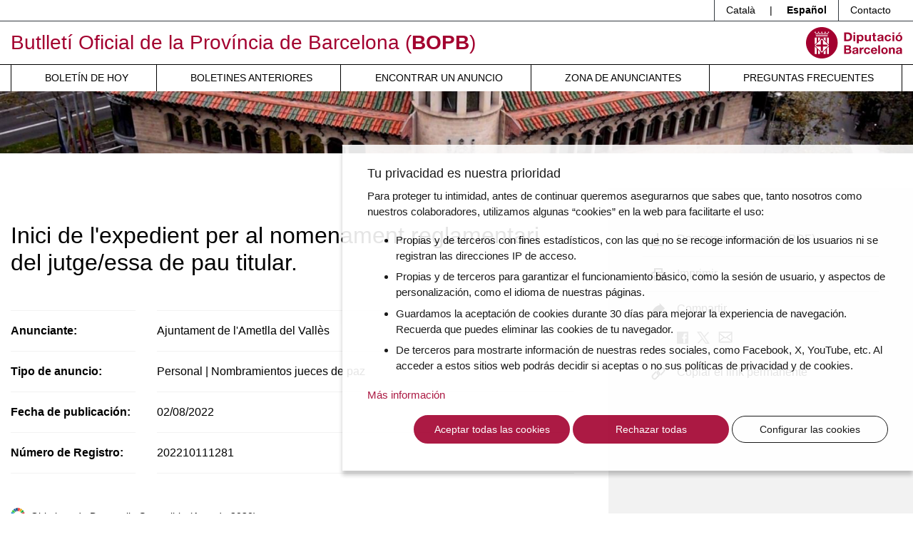

--- FILE ---
content_type: text/html; charset=UTF-8
request_url: https://bop.diba.cat/anuncio/3279310/inici-de-l-expedient-per-al-nomenament-reglamentari-del-jutge-essa-de-pau-titular-ajuntament-de-l-ametlla-del-valles
body_size: 8168
content:
<!DOCTYPE html>
<html lang="es" class="no-js">
    <head>
        <meta http-equiv="X-UA-Compatible" content="IE=edge" />
        <meta name="viewport" content="width=device-width, initial-scale=1.0, shrink-to-fit=no" />

        <title>Inici de l'expedient per al nomenament reglamentari del jutge/essa de pau titular. - Butlletí Oficial de la Província de Barcelona (BOPB)</title>
        <meta name="keywords" content="bop, oposicions, ordenances, ordenances fiscals, licitacions, normativa, ajuts, beques, subvencions, convenis colectius" />
<meta name="description" content="Anuncio publicado en el Bolet&iacute;n Oficial de la Provincia de Barcelona el d&iacute;a 02/08/2022" />
<meta name="robots" content="index, follow" />
<meta property="og:site_name" content="BOPB - Butllet&iacute; Oficial de la Prov&iacute;ncia de Barcelona" />
<meta property="og:description" content="Anuncio publicado en el Bolet&iacute;n Oficial de la Provincia de Barcelona el d&iacute;a 02/08/2022" />
<meta property="og:title" content="Inici de l'expedient per al nomenament reglamentari del jutge/essa de pau titular." />
<meta property="og:url" content="http://bop.diba.cat/anuncio/3279310/inici-de-l-expedient-per-al-nomenament-reglamentari-del-jutge-essa-de-pau-titular-ajuntament-de-l-ametlla-del-valles" />
<meta http-equiv="Content-Type" content="text/html; charset=utf-8" />
<meta charset="UTF-8" />

        <link rel="canonical" href="http://bop.diba.cat/anuncio/3279310/inici-de-l-expedient-per-al-nomenament-reglamentari-del-jutge-essa-de-pau-titular-ajuntament-de-l-ametlla-del-valles"/>

        


        <!-- favicons -->
        <link rel="apple-touch-icon" sizes="57x57" href="/html/media/favicons/apple-touch-icon-57x57.png" />
        <link rel="apple-touch-icon" sizes="60x60" href="/html/media/favicons/apple-touch-icon-60x60.png" />
        <link rel="apple-touch-icon" sizes="72x72" href="/html/media/favicons/apple-touch-icon-72x72.png" />
        <link rel="apple-touch-icon" sizes="76x76" href="/html/media/favicons/apple-touch-icon-76x76.png" />
        <link rel="apple-touch-icon" sizes="114x114" href="/html/media/favicons/apple-touch-icon-114x114.png" />
        <link rel="apple-touch-icon" sizes="120x120" href="/html/media/favicons/apple-touch-icon-120x120.png" />
        <link rel="apple-touch-icon" sizes="144x144" href="/html/media/favicons/apple-touch-icon-144x144.png" />
        <link rel="apple-touch-icon" sizes="152x152" href="/html/media/favicons/apple-touch-icon-152x152.png" />
        <link rel="apple-touch-icon" sizes="180x180" href="/html/media/favicons/apple-touch-icon-180x180.png" />
        <link rel="icon" type="image/png" href="/html/media/favicons/favicon-32x32.png" sizes="32x32" />
        <link rel="icon" type="image/png" href="/html/media/favicons/favicon-96x96.png" sizes="96x96" />
        <link rel="icon" type="image/png" href="/html/media/favicons/android-chrome-192x192.png" sizes="192x192" />
        <link rel="icon" type="image/png" href="/html/media/favicons/favicon-16x16.png" sizes="16x16" />
        <link rel="manifest" href="/html/media/favicons/manifest.json" />
        <link rel="mask-icon" href="/html/media/favicons/safari-pinned-tab.svg" color="#0f7591" />
        <meta name="msapplication-TileColor" content="#da532c" />
        <meta name="msapplication-TileImage" content="/favicon/mstile-144x144.png" />
        <meta name="theme-color" content="#ffffff" />
        <!-- /favicons -->

        <script>
            document.documentElement.className = document.documentElement.className.replace(
                /(?:^|\s)no-js(?!\S)/g,
                ""
            );
            document.documentElement.className += " js";
        </script>

                <link rel="stylesheet" href="/html/media/css/app.css" />
            </head>
    <body>

        <script>
            window.dataLayer = window.dataLayer || [];
            function gtag() { window.dataLayer.push(arguments); }
            gtag('consent', 'default', {
                ad_storage: 'denied',
                analytics_storage: 'denied',
                wait_for_update: 500
            });
            function cookiesAnalytics() {
                dataLayer.push({ 'event': 'cookies_analytics' });
                gtag('consent', 'update', { analytics_storage: 'granted' });
            }
            (function (w, d, s, l, i) {
                w[l] = w[l] || []; w[l].push({
                    'gtm.start':
                        new Date().getTime(), event: 'gtm.js'
                }); var f = d.getElementsByTagName(s)[0],
                    j = d.createElement(s), dl = l != 'dataLayer' ? '&l=' + l : ''; j.async = true; j.src =
                        'https://www.googletagmanager.com/gtm.js?id=' + i + dl; f.parentNode.insertBefore(j, f);
            })(window, document, 'script', 'dataLayer', 'GTM-T2MRH3');
        </script>

    <!-- CAPÇALERA -->
    <header class="mb-4 mb-md-5">

        <!-- Skip links -->
        <a href="#nav" class="sr-only sr-only-focusable">Menú</a>
        <a href="#content" class="sr-only sr-only-focusable">Ir al contenido principal</a>

        <!-- Eines capçalera -->
        <div class="border-bottom border-dark">
            <div class="container">
                <div class="row">
                    <div class="col">
                        <ul class="nav justify-content-end header-tools">
                            <li class="nav-item dropdown border-left border-dark">
                                <a class="d-inline-block text-reset text-decoration-none py-1 px-3" hreflang="es" xml:lang="es" href="https://bop.diba.cat/" lang="es">Català</a> |
                                <span class="d-inline-block py-1 px-3 font-weight-bold">Español</span>
                            </li>
                            <li class="nav-item border-left border-dark">
                                <a class="nav-link text-reset px-3 py-1" href="/atencion-al-cliente">Contacto</a>
                            </li>

                            
                        </ul>
                    </div>
                </div>
            </div>
        </div>

        <!-- Títol -->
        <div class="container">
            <div class="row py-2 align-items-md-center">
                <div class="col-8">

                                                                
                    <div class="site-title text-primary mb-0 font-weight-normal">

                        <a href="https://bop.diba.cat/es" class="text-decoration-none">Butlletí Oficial de la Província de Barcelona (<span class="font-weight-bold">BOPB</span>)</a>

                    </div>

                </div>
                <div class="col text-right">
                    <a href="https://www.diba.cat/">
                                                <img src="/html/media/img/logo-diba.svg" alt="Diputació de Barcelona." class="logo-diba" width="135" height="44">
                    </a>
                </div>
            </div>
        </div>

        <!-- Navegació -->
        <div class="nav-container">
            <div class="container">
                <div class="row">
                    <div class="col">
                        <nav class="navbar navbar-expand-md navbar-light justify-content-center p-md-0" id="nav" tabindex="-1">
                            <button class="navbar-toggler" type="button" data-toggle="collapse" data-target="#navbarSupportedContent" aria-controls="navbarSupportedContent" aria-expanded="false" aria-label="Desplega menú de navegació">
                                <span class="navbar-toggler-icon"></span>
                            </button>

                            <div class="collapse navbar-collapse" id="navbarSupportedContent">
                                                            <ul class="font-weight-normal navbar-nav mr-auto text-uppercase w-100 nav-fill">
                                    <li class="nav-item">
                                        <a class="nav-link pl-md-3" href="/boletin-del-dia">Boletín de hoy</a>
                                    </li>
                                    <li class="nav-item">
                                        <a class="nav-link pl-md-3" href="/anteriores">Boletines anteriores</a>
                                    </li>
                                    <li class="nav-item">
                                        <a class="nav-link pl-md-3" href="/buscador-buletines">Encontrar un anuncio</a>
                                    </li>
                                    <li class="nav-item">
                                        <a class="nav-link pl-md-3" href="https://bop-gestio.diba.cat/">Zona de anunciantes</a>
                                    </li>
                                    <li class="nav-item">
                                        <a class="nav-link pl-md-3" href="/preguntas-frecuentes">Preguntas frecuentes</a>
                                    </li>
                                </ul>
                            </div>
                        </nav>
                    </div>
                </div>
            </div>
        </div>

        <!-- Imatge capçalera -->
        <div class="bg-light imatge-capcalera">
            <img class="img-fluid d-none d-md-block" src="/html/media/img/imatge-principal.png" srcset="/html/media/img/imatge-principal@2x.png 2x" alt="" width="1920" height="130">

        </div>

    </header>
    <!-- /CAPÇALERA -->

    <!-- CONTINGUT -->

    

    <main id="content" tabindex="-1">
        
    
        <div class="container">
            <div class="row">
                <div class="col-md-8 col-lg-8 py-5 pr-lg-5">
                    <h1 class="mb-5 font-weight-light">Inici de l&#039;expedient per al nomenament reglamentari del jutge/essa de pau titular.</h1>
                    <dl class="row mb-5">
                        <dt class="col-md-4 col-lg-3"><span class="border-top border-bottom border-light d-block py-2 py-lg-3 h-100">Anunciante:</span></dt>
                        <dd class="col-md-8 col-lg-9 mb-md-0"><span class="border-top border-bottom border-light d-block py-2 py-lg-3 h-100">Ajuntament de l&#039;Ametlla del Vallès</span>
                        </dd>
                        <dt class="col-md-4 col-lg-3"><span class="border-bottom border-light d-block py-2 py-lg-3 h-100">Tipo de anuncio:</span></dt>
                        <dd class="col-md-8 col-lg-9 mb-md-0"><span class="border-bottom border-light d-block py-2 py-lg-3 h-100">Personal | Nombramientos jueces de paz</span>
                        </dd>
                        <dt class="col-md-4 col-lg-3"><span class="border-bottom border-light d-block py-2 py-lg-3 h-100">Fecha de publicación:</span></dt>
                        <dd class="col-md-8 col-lg-9 mb-md-0"><span class="border-bottom border-light d-block py-2 py-lg-3 h-100"><time datetime="2022-08-02">02/08/2022</time></span>
                        </dd>
                        <dt class="col-md-4 col-lg-3"><span class="border-bottom border-light d-block py-2 py-lg-3 h-100">Número de Registro:</span></dt>
                        <dd class="col-md-8 col-lg-9 mb-md-0"><span class="border-bottom border-light d-block py-2 py-lg-3 h-100">202210111281</span>
                        </dd>
                                                
                        
                        </dd>
                    </dl>
                    
                                        <h2 class="mt-4 font-weight-medium ods-title"><img src="/html/media/img/ico-ods.png" alt="" width="20" height="20" class="mr-1">
                        Objetivos de Desarrollo Sostenible (Agenda 2030):
                    </h2>
                    <ul class="list-unstyled list-inline mb-0 mt-3">
                                                                <li class="list-inline-item">
                                                    <img src="/html/media/img/ico-ods-01-mg.png" srcset="/html/media/img/ico-ods-01-mg@2x.png 2x" alt="ODS 1. Fin de la pobreza" width="28" height="28" data-toggle="tooltip" data-html="true" title="ODS 1. Fin de la pobreza">
                                                </li>
                                            <li class="list-inline-item">
                                                    <img src="/html/media/img/ico-ods-02-mg.png" srcset="/html/media/img/ico-ods-02-mg@2x.png 2x" alt="ODS 2. Hambre cero" width="28" height="28" data-toggle="tooltip" data-html="true" title="ODS 2. Hambre cero">
                                                </li>
                                            <li class="list-inline-item">
                                                    <img src="/html/media/img/ico-ods-03-mg.png" srcset="/html/media/img/ico-ods-03-mg@2x.png 2x" alt="ODS 3. Salud y bienestar" width="28" height="28" data-toggle="tooltip" data-html="true" title="ODS 3. Salud y bienestar">
                                                </li>
                                            <li class="list-inline-item">
                                                    <img src="/html/media/img/ico-ods-04-mg.png" srcset="/html/media/img/ico-ods-04-mg@2x.png 2x" alt="ODS 4. Educación de calidad" width="28" height="28" data-toggle="tooltip" data-html="true" title="ODS 4. Educación de calidad">
                                                </li>
                                            <li class="list-inline-item">
                                                    <img src="/html/media/img/ico-ods-05-mg.png" srcset="/html/media/img/ico-ods-05-mg@2x.png 2x" alt="ODS 5. Igualdad de género" width="28" height="28" data-toggle="tooltip" data-html="true" title="ODS 5. Igualdad de género">
                                                </li>
                                            <li class="list-inline-item">
                                                    <img src="/html/media/img/ico-ods-06-mg.png" srcset="/html/media/img/ico-ods-06-mg@2x.png 2x" alt="ODS 6. Agua limpia y saneamiento" width="28" height="28" data-toggle="tooltip" data-html="true" title="ODS 6. Agua limpia y saneamiento">
                                                </li>
                                            <li class="list-inline-item">
                                                    <img src="/html/media/img/ico-ods-07-mg.png" srcset="/html/media/img/ico-ods-07-mg@2x.png 2x" alt="ODS 7. Energía asequible y no contaminante" width="28" height="28" data-toggle="tooltip" data-html="true" title="ODS 7. Energía asequible y no contaminante">
                                                </li>
                                            <li class="list-inline-item">
                                                    <img src="/html/media/img/ico-ods-08-mg.png" srcset="/html/media/img/ico-ods-08-mg@2x.png 2x" alt="ODS 8. Trabajo decente y crecimiento económico" width="28" height="28" data-toggle="tooltip" data-html="true" title="ODS 8. Trabajo decente y crecimiento económico">
                                                </li>
                                            <li class="list-inline-item">
                                                    <img src="/html/media/img/ico-ods-09-mg.png" srcset="/html/media/img/ico-ods-09-mg@2x.png 2x" alt="ODS 9. Industria, innovación e infraestructura" width="28" height="28" data-toggle="tooltip" data-html="true" title="ODS 9. Industria, innovación e infraestructura">
                                                </li>
                                            <li class="list-inline-item">
                                                    <img src="/html/media/img/ico-ods-10-mg.png" srcset="/html/media/img/ico-ods-10-mg@2x.png 2x" alt="ODS 10. Reducción de las desigualdades" width="28" height="28" data-toggle="tooltip" data-html="true" title="ODS 10. Reducción de las desigualdades">
                                                </li>
                                            <li class="list-inline-item">
                                                    <img src="/html/media/img/ico-ods-11-mg.png" srcset="/html/media/img/ico-ods-11-mg@2x.png 2x" alt="ODS 11. Ciudades y comunidades sostenibles" width="28" height="28" data-toggle="tooltip" data-html="true" title="ODS 11. Ciudades y comunidades sostenibles">
                                                </li>
                                            <li class="list-inline-item">
                                                    <img src="/html/media/img/ico-ods-12-mg.png" srcset="/html/media/img/ico-ods-12-mg@2x.png 2x" alt="ODS 12. Producción y consumo responsables" width="28" height="28" data-toggle="tooltip" data-html="true" title="ODS 12. Producción y consumo responsables">
                                                </li>
                                            <li class="list-inline-item">
                                                    <img src="/html/media/img/ico-ods-13-mg.png" srcset="/html/media/img/ico-ods-13-mg@2x.png 2x" alt="ODS 13. Acción por el clima" width="28" height="28" data-toggle="tooltip" data-html="true" title="ODS 13. Acción por el clima">
                                                </li>
                                            <li class="list-inline-item">
                                                    <img src="/html/media/img/ico-ods-14-mg.png" srcset="/html/media/img/ico-ods-14-mg@2x.png 2x" alt="ODS 14. Vida submarina" width="28" height="28" data-toggle="tooltip" data-html="true" title="ODS 14. Vida submarina">
                                                </li>
                                            <li class="list-inline-item">
                                                    <img src="/html/media/img/ico-ods-15-mg.png" srcset="/html/media/img/ico-ods-15-mg@2x.png 2x" alt="ODS 15. Vida de ecosistemas terrestres" width="28" height="28" data-toggle="tooltip" data-html="true" title="ODS 15. Vida de ecosistemas terrestres">
                                                </li>
                                            <li class="list-inline-item">
                                                    <img src="/html/media/img/ico-ods-16-m.png" srcset="/html/media/img/ico-ods-16-m@2x.png 2x" alt="ODS 16. Paz, justicia e instituciones sólidas" width="28" height="28" data-toggle="tooltip" data-html="true" title="ODS 16. Paz, justicia e instituciones sólidas">
                                                </li>
                                            <li class="list-inline-item">
                                                    <img src="/html/media/img/ico-ods-17-mg.png" srcset="/html/media/img/ico-ods-17-mg@2x.png 2x" alt="ODS 17. Alianzas para lograr los objetivos" width="28" height="28" data-toggle="tooltip" data-html="true" title="ODS 17. Alianzas para lograr los objetivos">
                                                </li>
                                        </ul>
                    
                </div>
                <div class="col-md-4 col-lg-4 py-5 px-lg-5 bg-light">
                    <ul class="list-group list-group-flush list-share">
                        <!-- <li class="list-group-item bg-transparent pl-5">
                            <a href="/anuncio/descargar-pdf/3279310" class="text-reset text-decoration-none d-block">
                                <svg xmlns="http://www.w3.org/2000/svg" width="18" height="18" class="position-absolute">
                                    <g fill="none" fill-rule="evenodd">
                                        <path d="M-3-3h24v24H-3z" />
                                        <path fill="#000" fill-rule="nonzero" d="M16 9v7H2V9H0v7c0 1.1.9 2 2 2h14c1.1 0 2-.9 2-2V9h-2zm-6 .67l2.59-2.58L14 8.5l-5 5-5-5 1.41-1.41L8 9.67V0h2v9.67z" />
                                    </g>
                                </svg>
                                Descarga el anuncio (PDF)
                            </a>
                        </li> -->
                                                    <li class="list-group-item bg-transparent pl-5">
                                <a href="/anuncio/descargar-pdf/3279310" rel="noindex nofollow" class="text-reset text-decoration-none d-block">
                                    <svg xmlns="http://www.w3.org/2000/svg" width="18" height="18" class="position-absolute">
                                        <g fill="none" fill-rule="evenodd">
                                            <path d="M-3-3h24v24H-3z" />
                                            <path fill="#000" fill-rule="nonzero" d="M16 9v7H2V9H0v7c0 1.1.9 2 2 2h14c1.1 0 2-.9 2-2V9h-2zm-6 .67l2.59-2.58L14 8.5l-5 5-5-5 1.41-1.41L8 9.67V0h2v9.67z" />
                                        </g>
                                    </svg>
                                    Descarga el anuncio
                                                                        (PDF)
                                </a>
                            </li>
                                                                        <li class="list-group-item bg-transparent pl-5">
                            <a href="javascript:window.print();" class="text-reset text-decoration-none d-block">
                                <svg xmlns="http://www.w3.org/2000/svg" width="20" height="18" viewBox="0 0 20 18" class="position-absolute">
                                    <g fill="none" fill-rule="evenodd" transform="translate(-2 -3)">
                                        <path d="M0 0L24 0 24 24 0 24z" />
                                        <path fill="#000" fill-rule="nonzero" d="M19 8h-1V3H6v5H5c-1.66 0-3 1.34-3 3v6h4v4h12v-4h4v-6c0-1.66-1.34-3-3-3zM8 5h8v3H8V5zm8 14H8v-4h8v4zm2-4v-2H6v2H4v-4c0-.55.45-1 1-1h14c.55 0 1 .45 1 1v4h-2z" />
                                        <circle cx="18" cy="11.5" r="1" fill="#000" fill-rule="nonzero" />
                                    </g>
                                </svg>
                                Imprimir
                            </a>
                        </li>
                        <li class="list-group-item bg-transparent pl-5">
                            <svg xmlns="http://www.w3.org/2000/svg" width="19" height="18" viewBox="0 0 19 18" class="position-absolute">
                                <path d="M11.7 2.82V0L19 7.3l-7.332 7.332V11.7s-3.64-.723-7.383 1.611C2.235 14.581.852 16.25 0 17.565c0 0 .277-4.555 2.898-8.705C6.174 3.673 11.7 2.82 11.7 2.82z" />
                            </svg>
                            Compartir
                            <ul class="list-inline mt-3">
                                <li class="list-inline-item first">
                                    <a href="https://www.facebook.com/sharer/sharer.php?u=http://bop.diba.cat/anuncio/3279310/inici-de-l-expedient-per-al-nomenament-reglamentari-del-jutge-essa-de-pau-titular-ajuntament-de-l-ametlla-del-valles">
                                        <svg role="img" aria-labelledby="facebook2" xmlns="http://www.w3.org/2000/svg" width="16" height="17" viewBox="0 0 16 17">
                                            <title id="facebook2">Facebook</title>
                                            <path fill="#3A3A3A" fill-rule="evenodd" d="M15.292 0c.316 0 .552.225.708.68v15.567c0 .337-.216.587-.652.753H.708c-.316 0-.552-.23-.708-.693V.752C0 .416.216.166.652 0h14.64zM9.108 7.174l-.04.042H7.472l-.04.043v2.35l.04.043h1.58l.044.042v6.214h2.468V9.694l.04-.042h1.94l.224-2.436h-2.12l-.044-.042V5.491c0-.493.092-.74.28-.74l.288-.012h1.624V2.405H11.52c-.912 0-1.636.455-2.16 1.36-.168.353-.252.855-.252 1.505v1.904z"></path>
                                        </svg>
                                    </a>
                                </li>
                                <li class="list-inline-item">
                                    <a href="https://twitter.com/intent/tweet?text=Diputaci%C3%B3%20de%20Barcelona%20-%20BOPB%20-%20Inici%20de%20l%27expedient%20per%20al%20nomenament%20reglamentari%20del%20jutge%2Fessa%20de%20pau%20titular.&url=http://bop.diba.cat/anuncio/3279310/inici-de-l-expedient-per-al-nomenament-reglamentari-del-jutge-essa-de-pau-titular-ajuntament-de-l-ametlla-del-valles">
                                        <svg role="img" aria-labelledby="twitter2" xmlns="http://www.w3.org/2000/svg" width="17.627" height="16.167">
                                            <g fill="none" fill-rule="evenodd">
                                                <path d="M-2.187-2.917h22v22h-22z"/>
                                                <path stroke="#3A3A3A" stroke-width="1.5" d="m1.48.75 10.755 14.666h3.911L5.391.75zM1.48 15.417l6.204-6.204m2.255-2.255L16.147.75"/>
                                            </g>
                                        </svg>
                                    </a>
                                </li>
                                <li class="list-inline-item">
                                    <a href="mailto:?subject=Diputació de Barcelona - BOPB - Inici de l&#039;expedient per al nomenament reglamentari del jutge/essa de pau titular.&amp;body=Diputaci%C3%B3%20de%20Barcelona%20-%20BOPB%20-%20Inici%20de%20l%27expedient%20per%20al%20nomenament%20reglamentari%20del%20jutge%2Fessa%20de%20pau%20titular.%20-%20http%3A%2F%2Fbop.diba.cat%2Fanuncio%2F3279310%2Finici-de-l-expedient-per-al-nomenament-reglamentari-del-jutge-essa-de-pau-titular-ajuntament-de-l-ametlla-del-valles.">
                                        <svg role="img" aria-labelledby="mail" xmlns="http://www.w3.org/2000/svg" width="20" height="16">
                                            <title id="mail">Correo electrónico</title>
                                            <path d="M.625.21v15.158h18.75V.211H.625zM9.25 9.275a1.241 1.241 0 001.503-.002l-.003.002.917-.695 6.458 4.896v.631H1.875v-.631L8.333 8.58l.917.695zm.75-1.01l-8.125-6.16v-.631h16.25v.631L10 8.264zm-8.125-4.58L7.292 7.79l-5.417 4.106v-8.21zm16.25 8.21L12.708 7.79l5.417-4.105v8.21z"
                                            fill="#000" fill-rule="nonzero" />
                                        </svg>
                                    </a>
                                </li>
                            </ul>
                        </li>
                        <li class="list-group-item bg-transparent pl-5">
                            <a href="http://bop.diba.cat/anuncio/3279310/inici-de-l-expedient-per-al-nomenament-reglamentari-del-jutge-essa-de-pau-titular-ajuntament-de-l-ametlla-del-valles" class="text-reset text-decoration-none d-block copyToClipBoard" aria-label="Copiar el link permanente" data-message-ok="Enlace permanente copiado correctamente" data-message-error="No se ha podido copiar el enlace permanente">
                                <svg xmlns="http://www.w3.org/2000/svg" width="20" height="19" viewBox="0 0 20 19" class="position-absolute">
                                    <g stroke="#000">
                                        <path d="M9.401 6.841c-.195.21-.195.546 0 .756.807.866.807 2.273 0 3.14l-4.236 4.547c-.807.866-2.118.866-2.925 0l-.638-.684c-.806-.866-.806-2.274 0-3.14L5.84 6.912c.195-.21.195-.545 0-.755-.195-.21-.508-.21-.704 0L.9 10.705C.32 11.325 0 12.152 0 13.03c0 .878.317 1.704.899 2.325l.637.684c.597.64 1.382.961 2.166.961.785 0 1.57-.32 2.166-.96l4.237-4.548c1.193-1.282 1.193-3.37 0-4.65-.192-.21-.509-.21-.704 0z"
                                        transform="translate(1 1)" />
                                        <path d="M17.105 1.645L16.467.96c-1.194-1.281-3.14-1.281-4.334 0L7.895 5.508c-1.193 1.281-1.193 3.369 0 4.65.196.21.509.21.704 0 .196-.21.196-.546 0-.755-.807-.866-.807-2.274 0-3.14l4.238-4.547c.807-.866 2.12-.866 2.926 0l.638.684c.807.866.807 2.274 0 3.14l-4.238 4.547c-.195.21-.195.545 0 .755.096.103.225.158.35.158.125 0 .254-.051.35-.158l4.238-4.547c.578-.621.899-1.447.899-2.325 0-.878-.317-1.704-.895-2.325z"
                                        transform="translate(1 1)" />
                                    </g>
                                </svg>
                                Copiar el link permanente
                            </a>
                        </li>
                    </ul>
                </div>
            </div>
        </div>
                            <div class="bg-dark">
                <div class="container">
                    <div class="row">
                        <div class="col text-center pt-5 pb-5">
                                                        <iframe src="/anuncio/ver-pdf/3279310#page=" width="100%" height="920px">

    Su navegador no soporta PDFs. <a href="/anuncio/descargar-pdf/3279310">Descargue el PDF para visualizarlo.</a>

    </iframe>
                                                    </div>
                    </div>
                </div>
            </div>
            </main>



    <!-- PEU -->
        <footer class="text-center text-sm-left mb-3 py-5">
        <div class="container">
            <div class="row">
                <div class="col-md-4">
                    <a href="https://bop.diba.cat/es">
                        <img src="/html/media/img/logo-bopb-peu.png" srcset="/html/media/img/logo-bopb-peu@2x.png 2x" alt="Butlletí Oficial de la Província de Barcelona" class="logo-bopb-peu mb-3" width="168" height="69" />
                    </a>
                    <hr>
                    <a href="https://www.diba.cat">
                                                <img src="/html/media/img/logo-diputacio-bcn.svg" alt="Diputació Barcelona" class="logo-diba-peu mb-3 mb-md-0" width="139" height="45" />
                    </a>
                </div>
                <div class="col-md-7 ml-md-auto d-md-flex flex-column">
                    <div class="row d-sm-flex">
                        <div class="col-sm-6">
                            <ul class="list-unstyled">
                                <li class="border-bottom py-1"><a href="/quienes-somos" class="text-secondary text-decoration-none">Quiénes somos</a>
                                </li>
                                <li class="border-bottom py-1"><a href="https://www.diba.cat/web/arxiu/boph" class="text-secondary text-decoration-none">BOPB Histórico</a>
                                </li>
                                <li class="border-bottom py-1"><a href="/datos-abiertos" class="text-secondary text-decoration-none">Datos abiertos del BOPB</a>
                                </li>
                                <li class="border-bottom py-1"><a href="https://bop-gestio.diba.cat" class="text-secondary text-decoration-none">Acceso a la Zona de Anunciantes</a>
                                </li>
                                <li class="border-bottom py-1"><a href="https://cido.diba.cat" class="text-secondary text-decoration-none">Buscador de Información y Documentación Oficiales (CIDO)</a>
                                </li>
                            </ul>
                        </div>
                        <div class="col-sm-6">
                            <ul class="list-unstyled">
                                <li class="border-bottom py-1"><a href="/es/normativa" class="text-secondary text-decoration-none">Normativa</a>
                                </li>
                                                                <li class="border-bottom py-1"><a href="https://www.diba.cat/avislegal" class="text-secondary text-decoration-none">Aviso legal</a>
                                </li>
                                <li class="border-bottom py-1"><a href="/accesibilidad" class="text-secondary text-decoration-none">Accesibilidad</a>
                                                                </li>
                                <li class="border-bottom py-1"><a href="/es/politica-de-cookies" class="text-secondary text-decoration-none">Política de cookies</a>
                                </li>
                            </ul>
                        </div>
                    </div>
                    <ul class="xarxes list-inline mt-auto">
                        <li class="list-inline-item" title="Facebook de la Diputación de Barcelona">
                            <a href="https://www.facebook.com/DiputaciodeBarcelona">
                                <svg role="img" aria-labelledby="facebook" xmlns="http://www.w3.org/2000/svg" width="16" height="17" viewBox="0 0 16 17">
                                    <title id="facebook">Facebook</title>
                                    <path fill="#3A3A3A" fill-rule="evenodd" d="M15.292 0c.316 0 .552.225.708.68v15.567c0 .337-.216.587-.652.753H.708c-.316 0-.552-.23-.708-.693V.752C0 .416.216.166.652 0h14.64zM9.108 7.174l-.04.042H7.472l-.04.043v2.35l.04.043h1.58l.044.042v6.214h2.468V9.694l.04-.042h1.94l.224-2.436h-2.12l-.044-.042V5.491c0-.493.092-.74.28-.74l.288-.012h1.624V2.405H11.52c-.912 0-1.636.455-2.16 1.36-.168.353-.252.855-.252 1.505v1.904z"
                                    />
                                </svg>
                                                            </a>
                        </li>
                        <li class="list-inline-item" title="Twitter de la Diputación de Barcelona">
                            <a href="https://twitter.com/Diba">
                                <svg xmlns="http://www.w3.org/2000/svg" width="17.627" height="16.167">
                                    <g fill="none" fill-rule="evenodd">
                                        <path d="M-2.187-2.917h22v22h-22z"/>
                                        <path stroke="#3A3A3A" stroke-width="1.5" d="m1.48.75 10.755 14.666h3.911L5.391.75zM1.48 15.417l6.204-6.204m2.255-2.255L16.147.75"/>
                                    </g>
                                </svg>
                                                            </a>
                        </li>
                        <li class="list-inline-item" title="Youtube de la Diputación de Barcelona">
                            <a href="https://www.youtube.com/user/Diba">
                                <svg role="img" aria-labelledby="youtube" xmlns="http://www.w3.org/2000/svg" width="21" height="14" viewBox="0 0 21 14">
                                    <title id="youtube">Youtube</title>
                                    <path fill="#3A3A3A" fill-rule="evenodd" d="M8.4 10V4l5.456 3L8.4 10zm12.161-7.814c-.241-.86-.953-1.538-1.856-1.768C17.067 0 10.5 0 10.5 0S3.933 0 2.295.418C1.392.648.68 1.326.44 2.186 0 3.746 0 7 0 7s0 3.254.439 4.814c.241.86.953 1.538 1.856 1.768C3.933 14 10.5 14 10.5 14s6.567 0 8.205-.418c.903-.23 1.615-.908 1.856-1.768C21 10.254 21 7 21 7s0-3.254-.439-4.814z"
                                    />
                                </svg>
                                                            </a>
                        </li>
                        <li class="list-inline-item" title="Instagram de la Diputación de Barcelona">
                            <a href="https://www.instagram.com/dibacat/">
                                <svg role="img" aria-labelledby="instagram" xmlns="http://www.w3.org/2000/svg" width="17" height="17" viewBox="0 0 17 17">
                                    <title id="instagram">Instagram</title>
                                    <path fill="#3A3A3A" fill-rule="nonzero" d="M5.015.144c-.9.04-1.514.184-2.052.393a4.14 4.14 0 0 0-1.497.975c-.47.47-.76.941-.975 1.497-.21.538-.352 1.153-.393 2.052-.041.902-.051 1.19-.051 3.486 0 2.296.01 2.583.05 3.485.042.9.185 1.514.394 2.052.216.556.505 1.027.975 1.497.47.47.941.76 1.497.976.538.209 1.152.351 2.052.392.902.041 1.19.051 3.485.051 2.296 0 2.584-.01 3.486-.05.9-.042 1.514-.184 2.052-.393a4.148 4.148 0 0 0 1.497-.976c.47-.47.759-.941.975-1.497.21-.538.352-1.152.393-2.052.041-.902.051-1.19.051-3.485 0-2.296-.01-2.584-.05-3.486-.042-.9-.185-1.514-.394-2.052a4.147 4.147 0 0 0-.975-1.497c-.47-.47-.941-.76-1.497-.975-.538-.21-1.152-.352-2.052-.393-.902-.041-1.19-.05-3.486-.05-2.296 0-2.583.009-3.485.05zm.07 15.284c-.825-.038-1.272-.175-1.57-.291a2.621 2.621 0 0 1-.972-.633 2.618 2.618 0 0 1-.633-.972c-.115-.297-.253-.745-.29-1.57-.041-.89-.05-1.158-.05-3.415 0-2.258.009-2.525.05-3.416.037-.824.175-1.272.29-1.57.154-.395.337-.676.633-.972.296-.296.577-.48.972-.632.298-.116.745-.254 1.57-.291.89-.041 1.158-.05 3.415-.05 2.258 0 2.525.009 3.417.05.824.037 1.271.175 1.57.29.394.154.675.337.971.633.296.296.479.577.632.972.116.298.254.746.292 1.57.04.891.049 1.158.049 3.416 0 2.257-.009 2.524-.05 3.416-.037.824-.175 1.272-.29 1.57a2.618 2.618 0 0 1-.633.971 2.622 2.622 0 0 1-.972.633c-.298.116-.745.253-1.57.29-.89.042-1.158.05-3.416.05-2.257 0-2.524-.008-3.415-.05zm6.914-11.394a1.015 1.015 0 1 0 2.029 0 1.015 1.015 0 0 0-2.03 0zm-7.84 4.513a4.34 4.34 0 1 0 8.682 0 4.34 4.34 0 0 0-8.682 0zm1.524 0a2.818 2.818 0 1 1 5.635 0 2.818 2.818 0 0 1-5.635 0z"
                                    />
                                </svg>
                                                            </a>
                        </li>
                        <li class="list-inline-item" title="LinkedIn de la Diputación de Barcelona">
                            <a href="https://www.linkedin.com/company/diputacio-de-barcelona/">
                                <svg role="img" aria-labelledby="linkedin" xmlns="http://www.w3.org/2000/svg" width="17" height="17" viewBox="0 0 17 17">
                                    <title id="linkedin">Linkedin</title>
                                    <path fill="#3A3A3A" fill-rule="evenodd" d="M.969.013C.319.243 0 .625 0 1.164v14.654l.03.269c.25.611.633.913 1.156.913h14.658a.88.88 0 0 0 .344-.077c.54-.212.812-.62.812-1.21V1.278l-.043-.395C16.711.294 16.337 0 15.844 0H1.186L.97.013zM2.49 3.808c.239-.637.689-.965 1.369-.965l.442.051c.684.221 1.029.655 1.029 1.28l-.03.293c-.238.684-.672 1.024-1.296 1.024H3.74l-.327-.047c-.642-.225-.96-.646-.96-1.27v-.06l.037-.306zm8.904 2.567c.353 0 .74.06 1.156.178 1.233.455 1.858 1.611 1.858 3.464v4.208h-2.572v-4.119c0-.2-.02-.437-.059-.709-.2-.672-.587-1.016-1.156-1.016h-.179c-.357 0-.676.174-.96.515-.238.16-.357.62-.357 1.376v3.953H6.587V6.553h2.538v1.063h.03c.57-.829 1.317-1.241 2.24-1.241zm-6.243 7.85H2.61V6.553H5.15v7.672z"
                                    />
                                </svg>
                                                            </a>
                        </li>
                        <!-- li class="list-inline-item" title="Pinterest de la Diputación de Barcelona">
                            <a href="https://www.pinterest.es/dibacat/">
                                                                <img src="/html/media/img/pinterest.svg" srcset="/html/media/img/pinterest.svg 2x" alt="Pinterest" width="25" height="25" />
                            </a>
                        </li -->
                        <!-- li class="list-inline-item" title="Boletines de la Diputación de Barcelona">
                            <a href="https://www.diba.cat/web/sala-de-premsa/butlletins-diba">
                                                                <img src="/html/media/img/butlletins_diba.png" srcset="/html/media/img/butlletins_diba.png 2x" alt="Butlletins Diba" width="25" height="25" />
                            </a>
                        </li -->
                    </ul>
                    <address class="mb-0 text-secondary">
            Oficina del Sistema d'Integritat Institucional i del Butlletí Oficial de la Província<br />
            Zamora, 73. 08018 Barcelona
          </address>
                </div>
            </div>
        </div>
    </footer>
    <!-- /PEU -->
    

            <!-- [if gte IE 9]><! -->
    <script src="/html/media/js/app_es.js"></script>
    <!-- <![endif] -->
        </body>

</html>
